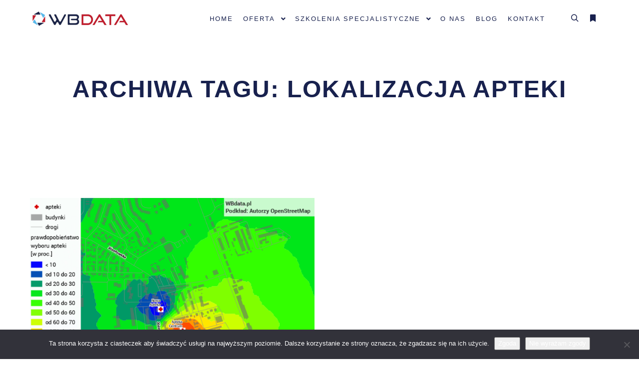

--- FILE ---
content_type: text/html; charset=UTF-8
request_url: https://wbdata.pl/tag/lokalizacja-apteki/
body_size: 14553
content:
<!DOCTYPE html>
<!--[if IE 9]>    <html class="no-js lt-ie10" lang="pl-PL"> <![endif]-->
<!--[if gt IE 9]><!--> <html class="no-js" lang="pl-PL"> <!--<![endif]-->
<head>

<meta charset="UTF-8" />
<meta name="viewport" content="width=device-width,initial-scale=1" />
<meta http-equiv="X-UA-Compatible" content="IE=edge">
<link rel="profile" href="https://gmpg.org/xfn/11" />
<meta name='robots' content='index, follow, max-image-preview:large, max-snippet:-1, max-video-preview:-1' />

	<!-- This site is optimized with the Yoast SEO plugin v26.8 - https://yoast.com/product/yoast-seo-wordpress/ -->
	<title>lokalizacja apteki - WB data</title>
	<link rel="canonical" href="https://wbdata.pl/en/tag/lokalizacja-apteki/" />
	<meta property="og:locale" content="pl_PL" />
	<meta property="og:type" content="article" />
	<meta property="og:title" content="lokalizacja apteki - WB data" />
	<meta property="og:url" content="https://wbdata.pl/en/tag/lokalizacja-apteki/" />
	<meta property="og:site_name" content="WB data" />
	<meta name="twitter:card" content="summary_large_image" />
	<meta name="twitter:site" content="@wbdata" />
	<script type="application/ld+json" class="yoast-schema-graph">{"@context":"https://schema.org","@graph":[{"@type":"CollectionPage","@id":"https://wbdata.pl/en/tag/lokalizacja-apteki/","url":"https://wbdata.pl/en/tag/lokalizacja-apteki/","name":"lokalizacja apteki - WB data","isPartOf":{"@id":"https://wbdata.pl/#website"},"primaryImageOfPage":{"@id":"https://wbdata.pl/en/tag/lokalizacja-apteki/#primaryimage"},"image":{"@id":"https://wbdata.pl/en/tag/lokalizacja-apteki/#primaryimage"},"thumbnailUrl":"https://wbdata.pl/wp-content/uploads/2017/09/dla_apt_centrum.png","breadcrumb":{"@id":"https://wbdata.pl/en/tag/lokalizacja-apteki/#breadcrumb"},"inLanguage":"pl-PL"},{"@type":"ImageObject","inLanguage":"pl-PL","@id":"https://wbdata.pl/en/tag/lokalizacja-apteki/#primaryimage","url":"https://wbdata.pl/wp-content/uploads/2017/09/dla_apt_centrum.png","contentUrl":"https://wbdata.pl/wp-content/uploads/2017/09/dla_apt_centrum.png","width":830,"height":508,"caption":"Mapa prawdopodobieństwa wyboru Apteki Centrum"},{"@type":"BreadcrumbList","@id":"https://wbdata.pl/en/tag/lokalizacja-apteki/#breadcrumb","itemListElement":[{"@type":"ListItem","position":1,"name":"Strona główna","item":"https://wbdata.pl/"},{"@type":"ListItem","position":2,"name":"lokalizacja apteki"}]},{"@type":"WebSite","@id":"https://wbdata.pl/#website","url":"https://wbdata.pl/","name":"WB data","description":"GIS | GeoMarketing | Mapy | Szkolenia","publisher":{"@id":"https://wbdata.pl/#organization"},"potentialAction":[{"@type":"SearchAction","target":{"@type":"EntryPoint","urlTemplate":"https://wbdata.pl/?s={search_term_string}"},"query-input":{"@type":"PropertyValueSpecification","valueRequired":true,"valueName":"search_term_string"}}],"inLanguage":"pl-PL"},{"@type":"Organization","@id":"https://wbdata.pl/#organization","name":"WB data","url":"https://wbdata.pl/","logo":{"@type":"ImageObject","inLanguage":"pl-PL","@id":"https://wbdata.pl/#/schema/logo/image/","url":"https://wbdata.pl/wp-content/uploads/2019/02/logo_m.png","contentUrl":"https://wbdata.pl/wp-content/uploads/2019/02/logo_m.png","width":200,"height":35,"caption":"WB data"},"image":{"@id":"https://wbdata.pl/#/schema/logo/image/"},"sameAs":["http://facebook.com/wbdata","https://x.com/wbdata","https://www.instagram.com/wbdata/?hl=pl","https://www.linkedin.com/company/wbdata-geomarketing"]}]}</script>
	<!-- / Yoast SEO plugin. -->


<link rel="alternate" type="application/rss+xml" title="WB data &raquo; Kanał z wpisami" href="https://wbdata.pl/feed/" />
<link rel="alternate" type="application/rss+xml" title="WB data &raquo; Kanał z wpisami otagowanymi jako lokalizacja apteki" href="https://wbdata.pl/tag/lokalizacja-apteki/feed/" />
<style id='wp-img-auto-sizes-contain-inline-css' type='text/css'>
img:is([sizes=auto i],[sizes^="auto," i]){contain-intrinsic-size:3000px 1500px}
/*# sourceURL=wp-img-auto-sizes-contain-inline-css */
</style>

<style id='wp-emoji-styles-inline-css' type='text/css'>

	img.wp-smiley, img.emoji {
		display: inline !important;
		border: none !important;
		box-shadow: none !important;
		height: 1em !important;
		width: 1em !important;
		margin: 0 0.07em !important;
		vertical-align: -0.1em !important;
		background: none !important;
		padding: 0 !important;
	}
/*# sourceURL=wp-emoji-styles-inline-css */
</style>
<link rel='stylesheet' id='wp-block-library-css' href='https://wbdata.pl/wp-includes/css/dist/block-library/style.min.css?ver=6.9' type='text/css' media='all' />
<style id='classic-theme-styles-inline-css' type='text/css'>
/*! This file is auto-generated */
.wp-block-button__link{color:#fff;background-color:#32373c;border-radius:9999px;box-shadow:none;text-decoration:none;padding:calc(.667em + 2px) calc(1.333em + 2px);font-size:1.125em}.wp-block-file__button{background:#32373c;color:#fff;text-decoration:none}
/*# sourceURL=/wp-includes/css/classic-themes.min.css */
</style>
<style id='global-styles-inline-css' type='text/css'>
:root{--wp--preset--aspect-ratio--square: 1;--wp--preset--aspect-ratio--4-3: 4/3;--wp--preset--aspect-ratio--3-4: 3/4;--wp--preset--aspect-ratio--3-2: 3/2;--wp--preset--aspect-ratio--2-3: 2/3;--wp--preset--aspect-ratio--16-9: 16/9;--wp--preset--aspect-ratio--9-16: 9/16;--wp--preset--color--black: #000000;--wp--preset--color--cyan-bluish-gray: #abb8c3;--wp--preset--color--white: #ffffff;--wp--preset--color--pale-pink: #f78da7;--wp--preset--color--vivid-red: #cf2e2e;--wp--preset--color--luminous-vivid-orange: #ff6900;--wp--preset--color--luminous-vivid-amber: #fcb900;--wp--preset--color--light-green-cyan: #7bdcb5;--wp--preset--color--vivid-green-cyan: #00d084;--wp--preset--color--pale-cyan-blue: #8ed1fc;--wp--preset--color--vivid-cyan-blue: #0693e3;--wp--preset--color--vivid-purple: #9b51e0;--wp--preset--gradient--vivid-cyan-blue-to-vivid-purple: linear-gradient(135deg,rgb(6,147,227) 0%,rgb(155,81,224) 100%);--wp--preset--gradient--light-green-cyan-to-vivid-green-cyan: linear-gradient(135deg,rgb(122,220,180) 0%,rgb(0,208,130) 100%);--wp--preset--gradient--luminous-vivid-amber-to-luminous-vivid-orange: linear-gradient(135deg,rgb(252,185,0) 0%,rgb(255,105,0) 100%);--wp--preset--gradient--luminous-vivid-orange-to-vivid-red: linear-gradient(135deg,rgb(255,105,0) 0%,rgb(207,46,46) 100%);--wp--preset--gradient--very-light-gray-to-cyan-bluish-gray: linear-gradient(135deg,rgb(238,238,238) 0%,rgb(169,184,195) 100%);--wp--preset--gradient--cool-to-warm-spectrum: linear-gradient(135deg,rgb(74,234,220) 0%,rgb(151,120,209) 20%,rgb(207,42,186) 40%,rgb(238,44,130) 60%,rgb(251,105,98) 80%,rgb(254,248,76) 100%);--wp--preset--gradient--blush-light-purple: linear-gradient(135deg,rgb(255,206,236) 0%,rgb(152,150,240) 100%);--wp--preset--gradient--blush-bordeaux: linear-gradient(135deg,rgb(254,205,165) 0%,rgb(254,45,45) 50%,rgb(107,0,62) 100%);--wp--preset--gradient--luminous-dusk: linear-gradient(135deg,rgb(255,203,112) 0%,rgb(199,81,192) 50%,rgb(65,88,208) 100%);--wp--preset--gradient--pale-ocean: linear-gradient(135deg,rgb(255,245,203) 0%,rgb(182,227,212) 50%,rgb(51,167,181) 100%);--wp--preset--gradient--electric-grass: linear-gradient(135deg,rgb(202,248,128) 0%,rgb(113,206,126) 100%);--wp--preset--gradient--midnight: linear-gradient(135deg,rgb(2,3,129) 0%,rgb(40,116,252) 100%);--wp--preset--font-size--small: 13px;--wp--preset--font-size--medium: 20px;--wp--preset--font-size--large: 36px;--wp--preset--font-size--x-large: 42px;--wp--preset--spacing--20: 0.44rem;--wp--preset--spacing--30: 0.67rem;--wp--preset--spacing--40: 1rem;--wp--preset--spacing--50: 1.5rem;--wp--preset--spacing--60: 2.25rem;--wp--preset--spacing--70: 3.38rem;--wp--preset--spacing--80: 5.06rem;--wp--preset--shadow--natural: 6px 6px 9px rgba(0, 0, 0, 0.2);--wp--preset--shadow--deep: 12px 12px 50px rgba(0, 0, 0, 0.4);--wp--preset--shadow--sharp: 6px 6px 0px rgba(0, 0, 0, 0.2);--wp--preset--shadow--outlined: 6px 6px 0px -3px rgb(255, 255, 255), 6px 6px rgb(0, 0, 0);--wp--preset--shadow--crisp: 6px 6px 0px rgb(0, 0, 0);}:where(.is-layout-flex){gap: 0.5em;}:where(.is-layout-grid){gap: 0.5em;}body .is-layout-flex{display: flex;}.is-layout-flex{flex-wrap: wrap;align-items: center;}.is-layout-flex > :is(*, div){margin: 0;}body .is-layout-grid{display: grid;}.is-layout-grid > :is(*, div){margin: 0;}:where(.wp-block-columns.is-layout-flex){gap: 2em;}:where(.wp-block-columns.is-layout-grid){gap: 2em;}:where(.wp-block-post-template.is-layout-flex){gap: 1.25em;}:where(.wp-block-post-template.is-layout-grid){gap: 1.25em;}.has-black-color{color: var(--wp--preset--color--black) !important;}.has-cyan-bluish-gray-color{color: var(--wp--preset--color--cyan-bluish-gray) !important;}.has-white-color{color: var(--wp--preset--color--white) !important;}.has-pale-pink-color{color: var(--wp--preset--color--pale-pink) !important;}.has-vivid-red-color{color: var(--wp--preset--color--vivid-red) !important;}.has-luminous-vivid-orange-color{color: var(--wp--preset--color--luminous-vivid-orange) !important;}.has-luminous-vivid-amber-color{color: var(--wp--preset--color--luminous-vivid-amber) !important;}.has-light-green-cyan-color{color: var(--wp--preset--color--light-green-cyan) !important;}.has-vivid-green-cyan-color{color: var(--wp--preset--color--vivid-green-cyan) !important;}.has-pale-cyan-blue-color{color: var(--wp--preset--color--pale-cyan-blue) !important;}.has-vivid-cyan-blue-color{color: var(--wp--preset--color--vivid-cyan-blue) !important;}.has-vivid-purple-color{color: var(--wp--preset--color--vivid-purple) !important;}.has-black-background-color{background-color: var(--wp--preset--color--black) !important;}.has-cyan-bluish-gray-background-color{background-color: var(--wp--preset--color--cyan-bluish-gray) !important;}.has-white-background-color{background-color: var(--wp--preset--color--white) !important;}.has-pale-pink-background-color{background-color: var(--wp--preset--color--pale-pink) !important;}.has-vivid-red-background-color{background-color: var(--wp--preset--color--vivid-red) !important;}.has-luminous-vivid-orange-background-color{background-color: var(--wp--preset--color--luminous-vivid-orange) !important;}.has-luminous-vivid-amber-background-color{background-color: var(--wp--preset--color--luminous-vivid-amber) !important;}.has-light-green-cyan-background-color{background-color: var(--wp--preset--color--light-green-cyan) !important;}.has-vivid-green-cyan-background-color{background-color: var(--wp--preset--color--vivid-green-cyan) !important;}.has-pale-cyan-blue-background-color{background-color: var(--wp--preset--color--pale-cyan-blue) !important;}.has-vivid-cyan-blue-background-color{background-color: var(--wp--preset--color--vivid-cyan-blue) !important;}.has-vivid-purple-background-color{background-color: var(--wp--preset--color--vivid-purple) !important;}.has-black-border-color{border-color: var(--wp--preset--color--black) !important;}.has-cyan-bluish-gray-border-color{border-color: var(--wp--preset--color--cyan-bluish-gray) !important;}.has-white-border-color{border-color: var(--wp--preset--color--white) !important;}.has-pale-pink-border-color{border-color: var(--wp--preset--color--pale-pink) !important;}.has-vivid-red-border-color{border-color: var(--wp--preset--color--vivid-red) !important;}.has-luminous-vivid-orange-border-color{border-color: var(--wp--preset--color--luminous-vivid-orange) !important;}.has-luminous-vivid-amber-border-color{border-color: var(--wp--preset--color--luminous-vivid-amber) !important;}.has-light-green-cyan-border-color{border-color: var(--wp--preset--color--light-green-cyan) !important;}.has-vivid-green-cyan-border-color{border-color: var(--wp--preset--color--vivid-green-cyan) !important;}.has-pale-cyan-blue-border-color{border-color: var(--wp--preset--color--pale-cyan-blue) !important;}.has-vivid-cyan-blue-border-color{border-color: var(--wp--preset--color--vivid-cyan-blue) !important;}.has-vivid-purple-border-color{border-color: var(--wp--preset--color--vivid-purple) !important;}.has-vivid-cyan-blue-to-vivid-purple-gradient-background{background: var(--wp--preset--gradient--vivid-cyan-blue-to-vivid-purple) !important;}.has-light-green-cyan-to-vivid-green-cyan-gradient-background{background: var(--wp--preset--gradient--light-green-cyan-to-vivid-green-cyan) !important;}.has-luminous-vivid-amber-to-luminous-vivid-orange-gradient-background{background: var(--wp--preset--gradient--luminous-vivid-amber-to-luminous-vivid-orange) !important;}.has-luminous-vivid-orange-to-vivid-red-gradient-background{background: var(--wp--preset--gradient--luminous-vivid-orange-to-vivid-red) !important;}.has-very-light-gray-to-cyan-bluish-gray-gradient-background{background: var(--wp--preset--gradient--very-light-gray-to-cyan-bluish-gray) !important;}.has-cool-to-warm-spectrum-gradient-background{background: var(--wp--preset--gradient--cool-to-warm-spectrum) !important;}.has-blush-light-purple-gradient-background{background: var(--wp--preset--gradient--blush-light-purple) !important;}.has-blush-bordeaux-gradient-background{background: var(--wp--preset--gradient--blush-bordeaux) !important;}.has-luminous-dusk-gradient-background{background: var(--wp--preset--gradient--luminous-dusk) !important;}.has-pale-ocean-gradient-background{background: var(--wp--preset--gradient--pale-ocean) !important;}.has-electric-grass-gradient-background{background: var(--wp--preset--gradient--electric-grass) !important;}.has-midnight-gradient-background{background: var(--wp--preset--gradient--midnight) !important;}.has-small-font-size{font-size: var(--wp--preset--font-size--small) !important;}.has-medium-font-size{font-size: var(--wp--preset--font-size--medium) !important;}.has-large-font-size{font-size: var(--wp--preset--font-size--large) !important;}.has-x-large-font-size{font-size: var(--wp--preset--font-size--x-large) !important;}
:where(.wp-block-post-template.is-layout-flex){gap: 1.25em;}:where(.wp-block-post-template.is-layout-grid){gap: 1.25em;}
:where(.wp-block-term-template.is-layout-flex){gap: 1.25em;}:where(.wp-block-term-template.is-layout-grid){gap: 1.25em;}
:where(.wp-block-columns.is-layout-flex){gap: 2em;}:where(.wp-block-columns.is-layout-grid){gap: 2em;}
:root :where(.wp-block-pullquote){font-size: 1.5em;line-height: 1.6;}
/*# sourceURL=global-styles-inline-css */
</style>
<link rel='stylesheet' id='cookie-notice-front-css' href='https://wbdata.pl/wp-content/plugins/cookie-notice/css/front.min.css?ver=2.5.11' type='text/css' media='all' />
<link rel='stylesheet' id='mailerlite_forms.css-css' href='https://wbdata.pl/wp-content/plugins/official-mailerlite-sign-up-forms/assets/css/mailerlite_forms.css?ver=1.7.18' type='text/css' media='all' />
<link rel='stylesheet' id='searchwp-forms-css' href='https://wbdata.pl/wp-content/plugins/searchwp-live-ajax-search/assets/styles/frontend/search-forms.min.css?ver=1.8.7' type='text/css' media='all' />
<link rel='stylesheet' id='jquery-lightgallery-css' href='https://wbdata.pl/wp-content/themes/rife-free/js/light-gallery/css/lightgallery.min.css?ver=1.9.0' type='text/css' media='all' />
<link rel='stylesheet' id='font-awesome-css' href='https://wbdata.pl/wp-content/plugins/elementor/assets/lib/font-awesome/css/font-awesome.min.css?ver=4.7.0' type='text/css' media='all' />
<link rel='stylesheet' id='a13-icomoon-css' href='https://wbdata.pl/wp-content/themes/rife-free/css/icomoon.css?ver=2.4.23' type='text/css' media='all' />
<link rel='stylesheet' id='a13-main-style-css' href='https://wbdata.pl/wp-content/themes/rife-free/style.css?ver=2.4.23' type='text/css' media='all' />
<link rel='stylesheet' id='a13-user-css-css' href='https://wbdata.pl/wp-content/uploads/apollo13_framework_files/css/user.css?ver=2.4.23_1767510108' type='text/css' media='all' />
<link rel='stylesheet' id='font-awesome-5-all-css' href='https://wbdata.pl/wp-content/plugins/elementor/assets/lib/font-awesome/css/all.min.css?ver=3.34.1' type='text/css' media='all' />
<link rel='stylesheet' id='font-awesome-4-shim-css' href='https://wbdata.pl/wp-content/plugins/elementor/assets/lib/font-awesome/css/v4-shims.min.css?ver=3.34.1' type='text/css' media='all' />
<link rel='stylesheet' id='rpt-css' href='https://wbdata.pl/wp-content/plugins/dk-pricr-responsive-pricing-table/inc/css/rpt_style.min.css?ver=5.1.13' type='text/css' media='all' />
<script type="text/javascript" id="jquery-core-js-extra">
/* <![CDATA[ */
var SDT_DATA = {"ajaxurl":"https://wbdata.pl/wp-admin/admin-ajax.php","siteUrl":"https://wbdata.pl/","pluginsUrl":"https://wbdata.pl/wp-content/plugins","isAdmin":""};
//# sourceURL=jquery-core-js-extra
/* ]]> */
</script>
<script type="text/javascript" src="https://wbdata.pl/wp-includes/js/jquery/jquery.min.js?ver=3.7.1" id="jquery-core-js"></script>
<script type="text/javascript" src="https://wbdata.pl/wp-includes/js/jquery/jquery-migrate.min.js?ver=3.4.1" id="jquery-migrate-js"></script>
<script type="text/javascript" id="cookie-notice-front-js-before">
/* <![CDATA[ */
var cnArgs = {"ajaxUrl":"https:\/\/wbdata.pl\/wp-admin\/admin-ajax.php","nonce":"36b72dce32","hideEffect":"fade","position":"bottom","onScroll":false,"onScrollOffset":100,"onClick":false,"cookieName":"cookie_notice_accepted","cookieTime":2592000,"cookieTimeRejected":2592000,"globalCookie":false,"redirection":false,"cache":true,"revokeCookies":false,"revokeCookiesOpt":"automatic"};

//# sourceURL=cookie-notice-front-js-before
/* ]]> */
</script>
<script type="text/javascript" src="https://wbdata.pl/wp-content/plugins/cookie-notice/js/front.min.js?ver=2.5.11" id="cookie-notice-front-js"></script>
<script type="text/javascript" src="https://wbdata.pl/wp-content/plugins/elementor/assets/lib/font-awesome/js/v4-shims.min.js?ver=3.34.1" id="font-awesome-4-shim-js"></script>
<script type="text/javascript" src="https://wbdata.pl/wp-content/plugins/dk-pricr-responsive-pricing-table/inc/js/rpt.min.js?ver=5.1.13" id="rpt-js"></script>
<link rel="https://api.w.org/" href="https://wbdata.pl/wp-json/" /><link rel="alternate" title="JSON" type="application/json" href="https://wbdata.pl/wp-json/wp/v2/tags/51" /><link rel="EditURI" type="application/rsd+xml" title="RSD" href="https://wbdata.pl/xmlrpc.php?rsd" />
<meta name="generator" content="WordPress 6.9" />

		<!-- GA Google Analytics @ https://m0n.co/ga -->
		<script async src="https://www.googletagmanager.com/gtag/js?id=G-V1FD7Z6B4S"></script>
		<script>
			window.dataLayer = window.dataLayer || [];
			function gtag(){dataLayer.push(arguments);}
			gtag('js', new Date());
			gtag('config', 'G-V1FD7Z6B4S');
		</script>

	        <!-- MailerLite Universal -->
        <script>
            (function(w,d,e,u,f,l,n){w[f]=w[f]||function(){(w[f].q=w[f].q||[])
                .push(arguments);},l=d.createElement(e),l.async=1,l.src=u,
                n=d.getElementsByTagName(e)[0],n.parentNode.insertBefore(l,n);})
            (window,document,'script','https://assets.mailerlite.com/js/universal.js','ml');
            ml('account', '2037776');
            ml('enablePopups', true);
        </script>
        <!-- End MailerLite Universal -->
        <script type="text/javascript">
// <![CDATA[
(function(){
    var docElement = document.documentElement,
        className = docElement.className;
    // Change `no-js` to `js`
    var reJS = new RegExp('(^|\\s)no-js( |\\s|$)');
    //space as literal in second capturing group cause there is strange situation when \s is not catched on load when other plugins add their own classes
    className = className.replace(reJS, '$1js$2');
    docElement.className = className;
})();
// ]]>
</script><meta name="generator" content="Elementor 3.34.1; features: additional_custom_breakpoints; settings: css_print_method-external, google_font-enabled, font_display-auto">
			<style>
				.e-con.e-parent:nth-of-type(n+4):not(.e-lazyloaded):not(.e-no-lazyload),
				.e-con.e-parent:nth-of-type(n+4):not(.e-lazyloaded):not(.e-no-lazyload) * {
					background-image: none !important;
				}
				@media screen and (max-height: 1024px) {
					.e-con.e-parent:nth-of-type(n+3):not(.e-lazyloaded):not(.e-no-lazyload),
					.e-con.e-parent:nth-of-type(n+3):not(.e-lazyloaded):not(.e-no-lazyload) * {
						background-image: none !important;
					}
				}
				@media screen and (max-height: 640px) {
					.e-con.e-parent:nth-of-type(n+2):not(.e-lazyloaded):not(.e-no-lazyload),
					.e-con.e-parent:nth-of-type(n+2):not(.e-lazyloaded):not(.e-no-lazyload) * {
						background-image: none !important;
					}
				}
			</style>
			<link rel="icon" href="https://wbdata.pl/wp-content/uploads/2019/02/cropped-logo_m-1-1-32x32.png" sizes="32x32" />
<link rel="icon" href="https://wbdata.pl/wp-content/uploads/2019/02/cropped-logo_m-1-1-192x192.png" sizes="192x192" />
<link rel="apple-touch-icon" href="https://wbdata.pl/wp-content/uploads/2019/02/cropped-logo_m-1-1-180x180.png" />
<meta name="msapplication-TileImage" content="https://wbdata.pl/wp-content/uploads/2019/02/cropped-logo_m-1-1-270x270.png" />
</head>

<body data-rsssl=1 id="top" class="archive tag tag-lokalizacja-apteki tag-51 wp-custom-logo wp-theme-rife-free cookies-not-set eio-default side-menu-eff-7 header-horizontal site-layout-full posts-list elementor-default elementor-kit-13095" itemtype="https://schema.org/Blog" itemscope>
<div class="whole-layout">
<div id="preloader" class="flash onReady">
    <div class="preload-content">
        <div class="preloader-animation">				<div class="pace-progress"><div class="pace-progress-inner"></div ></div>
		        <div class="pace-activity"></div>
				</div>
        <a class="skip-preloader a13icon-cross" href="#"></a>
    </div>
</div>
                <div class="page-background to-move"></div>
        <header id="header" class="to-move a13-horizontal header-type-one_line a13-normal-variant header-variant-one_line narrow tools-icons-2 sticky-no-hiding" itemtype="https://schema.org/WPHeader" itemscope>
	<div class="head">
		<div class="logo-container" itemtype="https://schema.org/Organization" itemscope><a class="logo normal-logo image-logo" href="https://wbdata.pl/" title="WB data" rel="home" itemprop="url"><img src="https://wbdata.pl/wp-content/uploads/2019/02/logo_m.png" alt="WB data" width="200" height="35" itemprop="logo" /></a></div>
		<nav id="access" class="navigation-bar" itemtype="https://schema.org/SiteNavigationElement" itemscope><!-- this element is need in HTML even if menu is disabled -->
							<div class="menu-container"><ul id="menu-nowe" class="top-menu with-effect menu--ferdinand opener-icons-on"><li id="menu-item-12359" class="menu-item menu-item-type-post_type menu-item-object-page menu-item-home menu-item-12359 normal-menu"><a title="[:pl]Strona główna[:]" href="https://wbdata.pl/"><span><em>Home</em></span></a></li>
<li id="menu-item-12080" class="menu-item menu-item-type-post_type menu-item-object-page menu-item-has-children menu-parent-item menu-item-12080 normal-menu"><a title="Oferta WB data" href="https://wbdata.pl/oferta/"><span><em>Oferta</em></span></a><i tabindex="0" class="fa sub-mark fa-angle-down"></i>
<ul class="sub-menu">
	<li id="menu-item-12082" class="menu-item menu-item-type-post_type menu-item-object-page menu-item-12082"><a title="Geomarketing" href="https://wbdata.pl/oferta/geomarketing/"><span>Geomarketing – analiza lokalizacji</span></a></li>
	<li id="menu-item-12086" class="menu-item menu-item-type-post_type menu-item-object-page menu-item-12086"><a title="Wyznaczamy obszar oddziaływania" href="https://wbdata.pl/obszar-oddzialywania-catchment-area/"><span>Catchment Area – obszar oddziaływania</span></a></li>
	<li id="menu-item-12088" class="menu-item menu-item-type-post_type menu-item-object-page menu-item-12088"><a title="Sklep z danymi do GeoMarketingu" href="https://wbdata.pl/dane-przestrzenne-wektorowe-rastrowe/"><span>Dane przestrzenne – wektorowe i rastrowe</span></a></li>
</ul>
</li>
<li id="menu-item-12101" class="menu-item menu-item-type-post_type menu-item-object-page menu-item-has-children menu-parent-item menu-item-12101 normal-menu"><a title="[:pl]Oferta naszych szkoleń[:]" href="https://wbdata.pl/szkolenia-specjalistyczne/"><span><em>Szkolenia specjalistyczne</em></span></a><i tabindex="0" class="fa sub-mark fa-angle-down"></i>
<ul class="sub-menu">
	<li id="menu-item-12089" class="menu-item menu-item-type-post_type menu-item-object-page menu-item-has-children menu-parent-item menu-item-12089"><a title="Szkolimy w GIS" href="https://wbdata.pl/oferta-szkolen-gis/"><span>Szkolenia GIS</span></a><i tabindex="0" class="fa sub-mark fa-angle-right"></i>
	<ul class="sub-menu">
		<li id="menu-item-12090" class="menu-item menu-item-type-post_type menu-item-object-page menu-item-12090"><a title="Szkolenia dla dużych organizacji" href="https://wbdata.pl/szkolenie-qgis-premium/"><span>Szkolenie QGIS Premium</span></a></li>
		<li id="menu-item-12087" class="menu-item menu-item-type-post_type menu-item-object-page menu-item-12087"><a title="Kurs jednodniowy" href="https://wbdata.pl/oferta/szkolenia-qgis/"><span>Szkolenia QGIS – Kurs indywidualny lub grupowy</span></a></li>
		<li id="menu-item-12091" class="menu-item menu-item-type-post_type menu-item-object-page menu-item-12091"><a title="Szkolenie dwudniowe" href="https://wbdata.pl/szkolenie-qgis-kurs-dwudniowy/"><span>Szkolenie QGIS – Kurs dwudniowy</span></a></li>
		<li id="menu-item-12093" class="menu-item menu-item-type-post_type menu-item-object-page menu-item-12093"><a title="[:pl]QGIS poziom średnio zaawansowany[:]" href="https://wbdata.pl/szkolenie-qgis-poziom-srednio-zaawansowany/"><span>Szkolenie QGIS – poziom średnio zaawansowany</span></a></li>
		<li id="menu-item-13453" class="menu-item menu-item-type-post_type menu-item-object-page menu-item-13453"><a href="https://wbdata.pl/szkolenie-qgis-poziom-zaawansowany/"><span>Szkolenie QGIS – poziom zaawansowany</span></a></li>
		<li id="menu-item-12092" class="menu-item menu-item-type-post_type menu-item-object-page menu-item-12092"><a title="[:pl]Poziom średnio zaawansowany[:en]Kurs dwóch programów[:]" href="https://wbdata.pl/szkolenie-qgis-i-saga-gis-poziom-podstawowy/"><span>Szkolenie QGIS i SAGA GIS – poziom podstawowy</span></a></li>
	</ul>
</li>
	<li id="menu-item-12096" class="menu-item menu-item-type-post_type menu-item-object-page menu-item-has-children menu-parent-item menu-item-12096"><a title="[:pl]Oferta szkoleń specjalistycznych GIS[:]" href="https://wbdata.pl/szkolenia-specjalistyczne-gis/"><span>Szkolenia specjalistyczne GIS</span></a><i tabindex="0" class="fa sub-mark fa-angle-right"></i>
	<ul class="sub-menu">
		<li id="menu-item-12094" class="menu-item menu-item-type-post_type menu-item-object-page menu-item-12094"><a title="[:pl]Szkolenie QGIS i arkusz kalkulacyjny[:]" href="https://wbdata.pl/szkolenie-qgis-i-arkusza-kalkulacyjne/"><span>Szkolenie QGIS i arkusz kalkulacyjny</span></a></li>
		<li id="menu-item-12095" class="menu-item menu-item-type-post_type menu-item-object-page menu-item-12095"><a title="[:pl]Szkolenie QGIS w gospodarowaniu i wycenie nieruchomości[:]" href="https://wbdata.pl/szkolenie-qgis-w-gospodarowaniu-i-wycenie-nieruchomosci/"><span>Szkolenie QGIS w gospodarowaniu i wycenie nieruchomości</span></a></li>
		<li id="menu-item-12105" class="menu-item menu-item-type-post_type menu-item-object-page menu-item-12105"><a title="[:pl]Szkolenie QGIS w planowaniu strategicznym[:]" href="https://wbdata.pl/szkolenie-qgis-w-planowaniu-strategicznym/"><span>Szkolenie QGIS w planowaniu strategicznym</span></a></li>
		<li id="menu-item-12097" class="menu-item menu-item-type-post_type menu-item-object-page menu-item-12097"><a title="[:pl]Szkolenie QGIS w planowaniu przestrzennym[:]" href="https://wbdata.pl/szkolenie-qgis-w-planowaniu-przestrzennym-gis-dla-urbanistow/"><span>Szkolenie QGIS w planowaniu przestrzennym</span></a></li>
		<li id="menu-item-12104" class="menu-item menu-item-type-post_type menu-item-object-page menu-item-12104"><a title="[:pl]Szkolenie QGIS w planowaniu przestrzennym średniozaawansowany[:]" href="https://wbdata.pl/szkolenie-qgis-w-planowaniu-przestrzennym-premium/"><span>Szkolenie QGIS w planowaniu przestrzennym – Premium</span></a></li>
		<li id="menu-item-12318" class="menu-item menu-item-type-post_type menu-item-object-page menu-item-12318"><a title="[:pl]QGIS w analizie danych[:]" href="https://wbdata.pl/szkolenie-analiza-danych-w-qgis/"><span>Analiza danych w QGIS</span></a></li>
		<li id="menu-item-12103" class="menu-item menu-item-type-post_type menu-item-object-page menu-item-12103"><a title="[:pl]Szkolenie QGIS w badaniu i ochronie środowiska[:]" href="https://wbdata.pl/szkolenie-qgis-w-badaniu-i-ochronie-srodowiska/"><span>Szkolenie QGIS w badaniu i ochronie środowiska</span></a></li>
		<li id="menu-item-14202" class="menu-item menu-item-type-post_type menu-item-object-page menu-item-14202"><a href="https://wbdata.pl/szkolenie-qgis-w-branzy-oze/"><span>Szkolenie QGIS w branży OZE</span></a></li>
		<li id="menu-item-12781" class="menu-item menu-item-type-post_type menu-item-object-page menu-item-12781"><a title="[:pl]Szkolenie QGIS dla zarządców infrastruktury liniowej, np. drogowej[:]" href="https://wbdata.pl/szkolenie-qgis-dla-zarzadcow-infrastruktury-liniowej/"><span>Szkolenie QGIS dla zarządców infrastruktury liniowej</span></a></li>
		<li id="menu-item-12106" class="menu-item menu-item-type-post_type menu-item-object-page menu-item-12106"><a title="[:pl]Szkolenie QGIS dla zarządzających infrastrukturą komunalną[:]" href="https://wbdata.pl/szkolenie-qgis-w-wodociagach-i-kanalizacji/"><span>Szkolenie QGIS dla zarządzających infrastrukturą komunalną</span></a></li>
		<li id="menu-item-15448" class="menu-item menu-item-type-post_type menu-item-object-page menu-item-15448"><a href="https://wbdata.pl/szkolenia-qgis-dla-branzy-lotniczej/"><span>Szkolenie QGIS dla branży lotniczej</span></a></li>
		<li id="menu-item-12707" class="menu-item menu-item-type-post_type menu-item-object-page menu-item-12707"><a title="[:pl]Tworzenie dynamicznych map[:]" href="https://wbdata.pl/szkolenie-animacje-w-qgis/"><span>Szkolenie Animacje w QGIS</span></a></li>
		<li id="menu-item-14539" class="menu-item menu-item-type-post_type menu-item-object-page menu-item-14539"><a href="https://wbdata.pl/szkolenie-ms-sql-server/"><span>Szkolenie MS SQL SERVER</span></a></li>
		<li id="menu-item-14717" class="menu-item menu-item-type-post_type menu-item-object-page menu-item-14717"><a href="https://wbdata.pl/szkolenie-qgis-w-analizie-zagospodarowania-i-odprowadzania-wod-opadowych/"><span>Szkolenie „QGIS w analizie zagospodarowania i odprowadzania wód opadowych”</span></a></li>
	</ul>
</li>
	<li id="menu-item-15174" class="menu-item menu-item-type-post_type menu-item-object-page menu-item-has-children menu-parent-item menu-item-15174"><a href="https://wbdata.pl/szkolenia-otwarte-gis/"><span>Szkolenia otwarte GIS</span></a><i tabindex="0" class="fa sub-mark fa-angle-right"></i>
	<ul class="sub-menu">
		<li id="menu-item-15175" class="menu-item menu-item-type-post_type menu-item-object-page menu-item-15175"><a href="https://wbdata.pl/szkolenie-qgis-online/"><span>Szkolenie QGIS online podstawy</span></a></li>
		<li id="menu-item-15198" class="menu-item menu-item-type-post_type menu-item-object-page menu-item-15198"><a href="https://wbdata.pl/szkolenie-qgis-online-planowanie-przestrzenne/"><span>Szkolenie QGIS w planowaniu przestrzennym online</span></a></li>
	</ul>
</li>
	<li id="menu-item-14668" class="menu-item menu-item-type-post_type menu-item-object-page menu-item-has-children menu-parent-item menu-item-14668"><a href="https://wbdata.pl/szkolenia-qgis-z-pythonem/"><span>Szkolenia QGIS z Pythonem</span></a><i tabindex="0" class="fa sub-mark fa-angle-right"></i>
	<ul class="sub-menu">
		<li id="menu-item-14671" class="menu-item menu-item-type-post_type menu-item-object-page menu-item-14671"><a href="https://wbdata.pl/szkolenie-qgis-z-pythonem/"><span>Szkolenia QGIS z Python’em – poziom podstawowy</span></a></li>
		<li id="menu-item-14670" class="menu-item menu-item-type-post_type menu-item-object-page menu-item-14670"><a href="https://wbdata.pl/szkolenie-qgis-z-pythonem-poziom-srednio-zaawansowany/"><span>Szkolenie QGIS z Pythonem – poziom średnio zaawansowany</span></a></li>
		<li id="menu-item-14669" class="menu-item menu-item-type-post_type menu-item-object-page menu-item-14669"><a href="https://wbdata.pl/szkolenie-qgis-z-pythonem-poziom-zaawansowany/"><span>Szkolenia QGIS z Pythonem – poziom zaawansowany</span></a></li>
	</ul>
</li>
	<li id="menu-item-12100" class="menu-item menu-item-type-post_type menu-item-object-page menu-item-has-children menu-parent-item menu-item-12100"><a title="[:pl]Oferta szkoleń Excel[:]" href="https://wbdata.pl/szkolenia-arkusza-kalkulacyjnego/"><span>Szkolenia z arkusza kalkulacyjnego</span></a><i tabindex="0" class="fa sub-mark fa-angle-right"></i>
	<ul class="sub-menu">
		<li id="menu-item-12098" class="menu-item menu-item-type-post_type menu-item-object-page menu-item-12098"><a title="[:pl]Szkolenie dla początkujących[:]" href="https://wbdata.pl/szkolenie-excel-podstawy/"><span>Szkolenie – Excel podstawy</span></a></li>
		<li id="menu-item-12099" class="menu-item menu-item-type-post_type menu-item-object-page menu-item-12099"><a title="[:pl]Szkolenie dla średnio zaawansowanych[:]" href="https://wbdata.pl/szkolenie-excel-srednio-zaawansowany/"><span>Szkolenie – Excel średnio zaawansowany</span></a></li>
		<li id="menu-item-12102" class="menu-item menu-item-type-post_type menu-item-object-page menu-item-12102"><a title="[:pl]Szkolenie łączone z QGIS i Excela[:]" href="https://wbdata.pl/szkolenie-qgis-i-arkusza-kalkulacyjne/"><span>Szkolenie QGIS i arkusz kalkulacyjny</span></a></li>
	</ul>
</li>
</ul>
</li>
<li id="menu-item-12085" class="menu-item menu-item-type-post_type menu-item-object-page menu-item-12085 normal-menu"><a title="Parę słów o nas i cytowania" href="https://wbdata.pl/o-nas/"><span><em>O nas</em></span></a></li>
<li id="menu-item-12122" class="menu-item menu-item-type-post_type menu-item-object-page current_page_parent menu-item-12122 normal-menu"><a title="[:pl]blog GIS[:]" href="https://wbdata.pl/blog/"><span><em>Blog</em></span></a></li>
<li id="menu-item-12079" class="menu-item menu-item-type-post_type menu-item-object-page menu-item-12079 normal-menu"><a title="Zapraszamy do kontaktu" href="https://wbdata.pl/kontakt/"><span><em>Kontakt</em></span></a></li>
</ul></div>					</nav>
		<!-- #access -->
		<div id="header-tools" class=" icons-2"><button id="search-button" class="a13icon-search tool" title="Szukaj"><span class="screen-reader-text">Szukaj</span></button><button id="side-menu-switch" class="fa fa-bookmark tool" title="Więcej informacji"><span class="screen-reader-text">Więcej informacji</span></button><button id="mobile-menu-opener" class="a13icon-menu tool" title="Główne menu"><span class="screen-reader-text">Główne menu</span></button></div>			</div>
	<div class="search-container"><div class="search"><span class="a13icon-search"></span>
                <form class="search-form" role="search" method="get" action="https://wbdata.pl/" >
                    <fieldset class="semantic">
                        <input placeholder="Szukaj &hellip;" type="search" name="s" id="s1" data-swplive="true" value="" />
                        <input type="submit" id="searchsubmit1" title="Szukaj" value="Szukaj" />
                        
                        
                    </fieldset>
                </form><span class="a13icon-cross close"></span></div><div id="search-results-header"></div></div></header>
    <div id="mid" class="to-move layout-full_fixed layout-no-edge layout-fixed no-sidebars"><header class="title-bar a13-parallax outside title_bar_variant_centered title_bar_width_full has-effect" data-a13-parallax-type="bt" data-a13-parallax-speed="1"><div class="overlay-color"><div class="in"><div class="titles"><h1 class="page-title entry-title" itemprop="headline">Archiwa tagu: <span>lokalizacja apteki</span></h1></div></div></div></header>

		<article id="content" class="clearfix">
			<div class="content-limiter">
				<div id="col-mask">
					<div class="content-box lazy-load-on">
						<div class="bricks-frame posts-bricks posts-bricks-1  posts_vertical_centered posts-columns-2"><div class="posts-grid-container" data-lazy-load="1" data-lazy-load-mode="button" data-margin="20"><div class="grid-master"></div><div id="post-2542" class="archive-item w1 post-2542 post type-post status-publish format-standard has-post-thumbnail category-analizy-gis tag-analiza-konkurencji-aptek tag-analizy-geomarketingowe tag-geomarketing tag-lokalizacja-apteki tag-mikroanaliza-konkurencji tag-model-huffa" data-category-2="1" itemtype="https://schema.org/CreativeWork" itemscope><div class="item-image post-media"><a href="https://wbdata.pl/mikroanaliza-konkurencji-aptek-o-rynek-klienta-osiedlowego/"><img width="715" src="https://wbdata.pl/wp-content/uploads/apollo13_images/dla_apt_centrum-6sret0gkejrmt0hv8d6upyh6kjeheq4e4u.png" class="attachment-715x0x1xx90 size-715x0x1xx90 wp-post-image" alt="Mapa prawdopodobieństwa wyboru Apteki Centrum" itemprop="image" decoding="async" /></a></div>
<div class="formatter">
    <div class="real-content hentry">

        <div class="post-meta"><time class="entry-date published updated" datetime="2017-09-27T07:23:09+02:00" itemprop="datePublished">27 września 2017</time> </div><h2 class="post-title entry-title" itemprop="headline"><a href="https://wbdata.pl/mikroanaliza-konkurencji-aptek-o-rynek-klienta-osiedlowego/" itemprop="url">Mikroanaliza konkurencji aptek o rynek klienta osiedlowego</a></h2>
        <div class="entry-summary" itemprop="text">
        <p>[:pl] Prawie każdy z nas korzysta regularnie z apteki. Jedni&hellip;</p>
<p> <a class="more-link" href="https://wbdata.pl/mikroanaliza-konkurencji-aptek-o-rynek-klienta-osiedlowego/">Dowiedz się więcej</a></p>
        </div>

        <div class="clear"></div>

                
    </div>
</div></div></div></div>						<div class="clear"></div>

								<span class="result-count">
	1/1</span>
		
					</div>
									</div>
			</div>
		</article>

			</div><!-- #mid -->

<footer id="footer" class="to-move narrow classic footer-separator" itemtype="https://schema.org/WPFooter" itemscope><div class="foot-widgets four-col dark-sidebar"><div class="foot-content clearfix"><div id="text-17" class="widget widget_text"><h3 class="title"><span>O nas</span></h3>			<div class="textwidget"><p>Analizujemy!</p>
<p>Badamy!</p>
<p>Doradzamy!</p>
<p>Szkolimy!</p>
</div>
		</div><div id="contact-info-3" class="widget widget_contact_info"><h3 class="title"><span>Kontakt</span></h3><div class="info"><div class="content-text">WB data<br />
NIP: 9542164180</div><div class="phone with_icon"><i class="fa fa-phone"></i>+48 501 951 227</div><a class="email with_icon" href="mailto:i%6e&#102;%6f&#064;&#119;%62d%61t%61&#046;&#112;&#108;"><i class="fa fa-envelope-o"></i>in&#102;&#111;&#064;&#119;&#098;d&#097;t&#097;&#046;&#112;&#108;</a><div class="content-open with_icon"><i class="fa fa-clock-o"></i>08:00-17:00</div></div></div><div id="recent-posts-11" class="widget widget_recent_posts widget_about_posts"><h3 class="title"><span>Ostatnie wpisy</span></h3><div class="item"><a class="post-title" href="https://wbdata.pl/wyposazenie-mieszkan-w-instalacje-2024-rozklad-przestrzenny/" title="Wyposażenie mieszkań w instalacje 2024 &#8211; rozkład przestrzenny">Wyposażenie mieszkań w instalacje 2024 &#8211; rozkład przestrzenny</a><time class="entry-date published updated" datetime="2026-01-02T10:51:50+01:00" itemprop="datePublished">2 stycznia 2026</time> </div><div class="item"><a class="post-title" href="https://wbdata.pl/wybory-prezydenta-2025-druga-tura-mapy-wyborcze/" title="Wybory Prezydenta 2025 druga tura &#8211; mapy wyborcze">Wybory Prezydenta 2025 druga tura &#8211; mapy wyborcze</a><time class="entry-date published updated" datetime="2025-06-02T05:54:52+02:00" itemprop="datePublished">2 czerwca 2025</time> </div><div class="item"><a class="post-title" href="https://wbdata.pl/mapy-wyborcze-2025-i-tura-wyborow-prezydenta/" title="Mapy wyborcze 2025 &#8211; I tura wyborów Prezydenta">Mapy wyborcze 2025 &#8211; I tura wyborów Prezydenta</a><time class="entry-date published updated" datetime="2025-05-18T20:20:41+02:00" itemprop="datePublished">18 maja 2025</time> </div><div class="item"><a class="post-title" href="https://wbdata.pl/mediana-wieku-w-polsce-na-mapach-w-latach-2018-2023/" title="Mediana wieku w Polsce na mapach w latach 2018-2023">Mediana wieku w Polsce na mapach w latach 2018-2023</a><time class="entry-date published updated" datetime="2025-04-03T15:30:00+02:00" itemprop="datePublished">3 kwietnia 2025</time> </div><div class="item"><a class="post-title" href="https://wbdata.pl/podatek-od-budynkow-mieszkalnych-na-mapie-polski/" title="Podatek od budynków mieszkalnych na mapie Polski">Podatek od budynków mieszkalnych na mapie Polski</a><time class="entry-date published updated" datetime="2024-08-17T14:58:27+02:00" itemprop="datePublished">17 sierpnia 2024</time> </div></div><div id="categories-15" class="widget widget_categories"><h3 class="title"><span>Kategorie</span></h3>
			<ul>
					<li class="cat-item cat-item-15"><a href="https://wbdata.pl/category/analizy-gis/analizy-dla-portow-lotniczych/">analizy dla portów lotniczych</a>
</li>
	<li class="cat-item cat-item-2"><a href="https://wbdata.pl/category/analizy-gis/">analizy gis</a>
</li>
	<li class="cat-item cat-item-3"><a href="https://wbdata.pl/category/ciekawostki/">ciekawostki</a>
</li>
	<li class="cat-item cat-item-4"><a href="https://wbdata.pl/category/demografia/">demografia</a>
</li>
	<li class="cat-item cat-item-5"><a href="https://wbdata.pl/category/gospodarka/">gospodarka</a>
</li>
	<li class="cat-item cat-item-7"><a href="https://wbdata.pl/category/nauka-gis/">nauka gis</a>
</li>
	<li class="cat-item cat-item-14"><a href="https://wbdata.pl/category/wybory/">wybory</a>
</li>
			</ul>

			</div></div>
                </div>			<div class="foot-items">
				<div class="foot-content clearfix">
	                <div class="f-links"><div class="socials circles color white_hover"><a target="_blank" title="Facebook" href="http://facebook.com/wbdata" class="a13_soc-facebook fa fa-facebook" rel="noopener"></a><a target="_blank" title="Linkedin" href="https://www.linkedin.com/company/wbdata-geomarketing" class="a13_soc-linkedin fa fa-linkedin" rel="noopener"></a><a target="_blank" title="Twitter" href="http://twitter.com/wbdata" class="a13_soc-twitter fa fa-twitter" rel="noopener"></a><a target="_blank" title="Instagram" href="https://www.instagram.com/wbdata/?hl=pl" class="a13_soc-instagram fa fa-instagram" rel="noopener"></a></div></div><div class="foot-text"><strong>MAMY 12 LAT!</strong> <b>2014-2026 WBdata.pl</b> </div>				</div>
			</div>
		</footer>		<nav id="side-menu" class="side-widget-menu light-sidebar at-right">
			<div class="scroll-wrap">
				<div id="a13-social-icons-3" class="widget widget_a13_social_icons"><div class="socials circles color black_hover"><a target="_blank" title="Facebook" href="http://facebook.com/wbdata" class="a13_soc-facebook fa fa-facebook" rel="noopener"></a><a target="_blank" title="Linkedin" href="https://www.linkedin.com/company/wbdata-geomarketing" class="a13_soc-linkedin fa fa-linkedin" rel="noopener"></a><a target="_blank" title="Twitter" href="http://twitter.com/wbdata" class="a13_soc-twitter fa fa-twitter" rel="noopener"></a><a target="_blank" title="Instagram" href="https://www.instagram.com/wbdata/?hl=pl" class="a13_soc-instagram fa fa-instagram" rel="noopener"></a></div></div><div id="recent-posts-5" class="widget widget_recent_posts widget_about_posts"><h3 class="title"><span>Ostatnie wpisy</span></h3><div class="item"><a class="post-title" href="https://wbdata.pl/wyposazenie-mieszkan-w-instalacje-2024-rozklad-przestrzenny/" title="Wyposażenie mieszkań w instalacje 2024 &#8211; rozkład przestrzenny">Wyposażenie mieszkań w instalacje 2024 &#8211; rozkład przestrzenny</a><time class="entry-date published updated" datetime="2026-01-02T10:51:50+01:00" itemprop="datePublished">2 stycznia 2026</time> </div><div class="item"><a class="post-title" href="https://wbdata.pl/wybory-prezydenta-2025-druga-tura-mapy-wyborcze/" title="Wybory Prezydenta 2025 druga tura &#8211; mapy wyborcze">Wybory Prezydenta 2025 druga tura &#8211; mapy wyborcze</a><time class="entry-date published updated" datetime="2025-06-02T05:54:52+02:00" itemprop="datePublished">2 czerwca 2025</time> </div><div class="item"><a class="post-title" href="https://wbdata.pl/mapy-wyborcze-2025-i-tura-wyborow-prezydenta/" title="Mapy wyborcze 2025 &#8211; I tura wyborów Prezydenta">Mapy wyborcze 2025 &#8211; I tura wyborów Prezydenta</a><time class="entry-date published updated" datetime="2025-05-18T20:20:41+02:00" itemprop="datePublished">18 maja 2025</time> </div></div><div id="categories-5" class="widget widget_categories"><h3 class="title"><span>Kategorie</span></h3>
			<ul>
					<li class="cat-item cat-item-15"><a href="https://wbdata.pl/category/analizy-gis/analizy-dla-portow-lotniczych/">analizy dla portów lotniczych</a>
</li>
	<li class="cat-item cat-item-2"><a href="https://wbdata.pl/category/analizy-gis/">analizy gis</a>
</li>
	<li class="cat-item cat-item-3"><a href="https://wbdata.pl/category/ciekawostki/">ciekawostki</a>
</li>
	<li class="cat-item cat-item-4"><a href="https://wbdata.pl/category/demografia/">demografia</a>
</li>
	<li class="cat-item cat-item-5"><a href="https://wbdata.pl/category/gospodarka/">gospodarka</a>
</li>
	<li class="cat-item cat-item-7"><a href="https://wbdata.pl/category/nauka-gis/">nauka gis</a>
</li>
	<li class="cat-item cat-item-14"><a href="https://wbdata.pl/category/wybory/">wybory</a>
</li>
			</ul>

			</div>			</div>
			<span class="a13icon-cross close-sidebar"></span>
		</nav>
				<a href="#top" id="to-top" class="to-top fa fa-angle-up"></a>
		<div id="content-overlay" class="to-move"></div>
		
	</div><!-- .whole-layout -->
<script type="speculationrules">
{"prefetch":[{"source":"document","where":{"and":[{"href_matches":"/*"},{"not":{"href_matches":["/wp-*.php","/wp-admin/*","/wp-content/uploads/*","/wp-content/*","/wp-content/plugins/*","/wp-content/themes/rife-free/*","/*\\?(.+)"]}},{"not":{"selector_matches":"a[rel~=\"nofollow\"]"}},{"not":{"selector_matches":".no-prefetch, .no-prefetch a"}}]},"eagerness":"conservative"}]}
</script>
        <script>
            var _SEARCHWP_LIVE_AJAX_SEARCH_BLOCKS = true;
            var _SEARCHWP_LIVE_AJAX_SEARCH_ENGINE = 'default';
            var _SEARCHWP_LIVE_AJAX_SEARCH_CONFIG = 'default';
        </script>
        			<script>
				;
				(function($, w) {
					'use strict';
					let $window = $(w);

					$(document).ready(function() {

						let isEnable = "";
						let isEnableLazyMove = "";
						let speed = isEnableLazyMove ? '0.7' : '0.2';

						if( !isEnable ) {
							return;
						}

						if (typeof haCursor == 'undefined' || haCursor == null) {
							initiateHaCursorObject(speed);
						}

						setTimeout(function() {
							let targetCursor = $('.ha-cursor');
							if (targetCursor) {
								if (!isEnable) {
									$('body').removeClass('hm-init-default-cursor-none');
									$('.ha-cursor').addClass('ha-init-hide');
								} else {
									$('body').addClass('hm-init-default-cursor-none');
									$('.ha-cursor').removeClass('ha-init-hide');
								}
							}
						}, 500);

					});

				}(jQuery, window));
			</script>
		
					<script>
				const lazyloadRunObserver = () => {
					const lazyloadBackgrounds = document.querySelectorAll( `.e-con.e-parent:not(.e-lazyloaded)` );
					const lazyloadBackgroundObserver = new IntersectionObserver( ( entries ) => {
						entries.forEach( ( entry ) => {
							if ( entry.isIntersecting ) {
								let lazyloadBackground = entry.target;
								if( lazyloadBackground ) {
									lazyloadBackground.classList.add( 'e-lazyloaded' );
								}
								lazyloadBackgroundObserver.unobserve( entry.target );
							}
						});
					}, { rootMargin: '200px 0px 200px 0px' } );
					lazyloadBackgrounds.forEach( ( lazyloadBackground ) => {
						lazyloadBackgroundObserver.observe( lazyloadBackground );
					} );
				};
				const events = [
					'DOMContentLoaded',
					'elementor/lazyload/observe',
				];
				events.forEach( ( event ) => {
					document.addEventListener( event, lazyloadRunObserver );
				} );
			</script>
			<style id='a13-posts-grid-1-inline-css' type='text/css'>
.posts-bricks-1{max-width:1450px}.posts-bricks-1 .posts-grid-container{margin-right:-20px}.rtl .posts-bricks-1 .posts-grid-container{margin-right:0;margin-left:-20px}.posts-bricks-1 .layout-fitRows .archive-item,.posts-bricks-1 .layout-masonry .archive-item{margin-bottom:20px}.posts-bricks-1.posts-columns-4 .archive-item,.posts-bricks-1.posts-columns-4 .grid-master{width:calc(25% - 20px)}.posts-bricks-1.posts-columns-4 .archive-item.w2{width:calc(50% - 20px)}.posts-bricks-1.posts-columns-4 .archive-item.w3{width:calc(75% - 20px)}.posts-bricks-1.posts-columns-3 .archive-item,.posts-bricks-1.posts-columns-3 .grid-master{width:calc(33.3333333% - 20px)}.posts-bricks-1.posts-columns-3 .archive-item.w2{width:calc(66.6666666% - 20px)}.posts-bricks-1.posts-columns-2 .archive-item,.posts-bricks-1.posts-columns-2 .grid-master{width:calc(50% - 20px)}.posts-bricks-1.posts-columns-1 .grid-master,.posts-bricks-1.posts-columns-1 .archive-item,.posts-bricks-1.posts-columns-2 .archive-item.w2,.posts-bricks-1.posts-columns-2 .archive-item.w3,.posts-bricks-1.posts-columns-2 .archive-item.w4,.posts-bricks-1.posts-columns-3 .archive-item.w3,.posts-bricks-1.posts-columns-3 .archive-item.w4,.posts-bricks-1.posts-columns-4 .archive-item.w4{width:calc(100% - 20px)}@media only screen and (max-width:1600px){.header-vertical .with-sidebar .posts-bricks-1.posts-columns-4 .archive-item,.header-vertical .with-sidebar .posts-bricks-1.posts-columns-4 .grid-master{width:calc(33.3333333% - 20px)}.header-vertical .with-sidebar .posts-bricks-1.posts-columns-4 .archive-item.w2{width:calc(66.6666666% - 20px)}.header-vertical .with-sidebar .posts-bricks-1.posts-columns-4 .archive-item.w3{width:calc(100% - 20px)}}@media only screen and (max-width:1279px){.posts-bricks-1.posts-columns-4 .archive-item,.posts-bricks-1.posts-columns-4 .grid-master{width:calc(33.3333333% - 20px)}.posts-bricks-1.posts-columns-4 .archive-item.w2{width:calc(66.6666666% - 20px)}.posts-bricks-1.posts-columns-4 .archive-item.w3{width:calc(100% - 20px)}.header-vertical .layout-fluid.with-sidebar .posts-bricks-1.posts-columns-4 .grid-master,.header-vertical .layout-fluid.with-sidebar .posts-bricks-1.posts-columns-4 .archive-item,.header-vertical .layout-fluid.with-sidebar .posts-bricks-1.posts-columns-4 .archive-item.w2,.header-vertical .layout-fluid.with-sidebar .posts-bricks-1.posts-columns-3 .grid-master,.header-vertical .layout-fluid.with-sidebar .posts-bricks-1.posts-columns-3 .archive-item{width:calc(50% - 20px)}.header-vertical .layout-fluid.with-sidebar .posts-columns-4 .archive-item.w3,.header-vertical .layout-fluid.with-sidebar .posts-columns-3 .archive-item.w2{width:calc(100% - 20px)}.header-vertical .with-sidebar .posts-bricks-1.posts-columns-4 .grid-master,.header-vertical .with-sidebar .posts-bricks-1.posts-columns-4 .archive-item,.header-vertical .with-sidebar .posts-bricks-1.posts-columns-4 .archive-item.w2,.header-vertical .with-sidebar .posts-bricks-1.posts-columns-3 .grid-master,.header-vertical .with-sidebar .posts-bricks-1.posts-columns-3 .archive-item{width:calc(50% - 20px)}.header-vertical .with-sidebar .posts-bricks-1.posts-columns-4 .archive-item.w3,.header-vertical .with-sidebar .posts-bricks-1.posts-columns-3 .archive-item.w2{width:calc(100% - 20px)}}@media only screen and (max-width:800px){#mid .posts-bricks-1.posts-columns-4 .archive-item,#mid .posts-bricks-1.posts-columns-4 .grid-master,#mid .posts-bricks-1.posts-columns-4 .archive-item.w2,#mid .posts-bricks-1.posts-columns-3 .archive-item,#mid .posts-bricks-1.posts-columns-3 .grid-master{width:calc(50% - 20px)}#mid .posts-bricks-1.posts-columns-4 .archive-item.w3,#mid .posts-bricks-1.posts-columns-3 .archive-item.w2{width:calc(100% - 20px)}}@media only screen and (max-width:480px){.posts-bricks-1 .posts-grid-container{margin-right:0}.rtl .posts-bricks-1 .posts-grid-container{margin-left:0}#mid .posts-bricks-1.posts-columns-4 .grid-master,#mid .posts-bricks-1.posts-columns-4 .archive-item,#mid .posts-bricks-1.posts-columns-4 .archive-item.w2,#mid .posts-bricks-1.posts-columns-4 .archive-item.w3,#mid .posts-bricks-1.posts-columns-4 .archive-item.w4,#mid .posts-bricks-1.posts-columns-3 .grid-master,#mid .posts-bricks-1.posts-columns-3 .archive-item,#mid .posts-bricks-1.posts-columns-3 .archive-item.w2,#mid .posts-bricks-1.posts-columns-3 .archive-item.w3,#mid .posts-bricks-1.posts-columns-2 .grid-master,#mid .posts-bricks-1.posts-columns-2 .archive-item,#mid .posts-bricks-1.posts-columns-2 .archive-item.w2,#mid .posts-bricks-1.posts-columns-1 .grid-master,#mid .posts-bricks-1.posts-columns-1 .archive-item{width:100%}}.posts-list .layout-full.with-sidebar .content-box,.posts-list .layout-full_fixed.with-sidebar .content-box,.posts-list .layout-full_padding.with-sidebar .content-box{margin-left:20px;width:calc(75% - 20px)}.posts-list .layout-full.right-sidebar .content-box,.posts-list .layout-full_fixed.right-sidebar .content-box,.posts-list .layout-full_padding.right-sidebar .content-box{margin-left:0;margin-right:20px}@media only screen and (min-width:1560px){.posts-list .layout-full.with-sidebar .content-box{width:calc(100% - 320px - 20px)}}@media only screen and (min-width:1640px){.posts-list .layout-full_padding.with-sidebar .content-box{width:calc(100% - 320px - 20px)}}@media only screen and (max-width:1400px) and (min-width:1025px){.posts-list .layout-full_padding.with-sidebar .content-box{width:calc(70% - 20px)}}@media only screen and (max-width:1320px) and (min-width:1025px){.posts-list .layout-full.with-sidebar .content-box{width:calc(70% - 20px)}}@media only screen and (max-width:1024px){.posts-list .layout-full.with-sidebar .content-box,.posts-list .layout-full_fixed.with-sidebar .content-box,.posts-list .layout-full_padding.with-sidebar .content-box{width:calc(70% - 20px)}}@media only screen and (max-width:768px){.posts-list .layout-full.with-sidebar .content-box,.posts-list .layout-full_fixed.with-sidebar .content-box,.posts-list .layout-full_padding.with-sidebar .content-box{width:auto;margin-left:0;margin-right:0}}
/*# sourceURL=a13-posts-grid-1-inline-css */
</style>
<script type="text/javascript" src="https://wbdata.pl/wp-content/plugins/data-tables-generator-by-supsystic/app/assets/js/dtgsnonce.js?ver=0.01" id="dtgs_nonce_frontend-js"></script>
<script type="text/javascript" id="dtgs_nonce_frontend-js-after">
/* <![CDATA[ */
var DTGS_NONCE_FRONTEND = "306f91fda0"
//# sourceURL=dtgs_nonce_frontend-js-after
/* ]]> */
</script>
<script type="text/javascript" id="apollo13framework-plugins-js-extra">
/* <![CDATA[ */
var ApolloParams = {"ajaxurl":"https://wbdata.pl/wp-admin/admin-ajax.php","site_url":"https://wbdata.pl/","defimgurl":"https://wbdata.pl/wp-content/themes/rife-free/images/holders/photo.png","options_name":"apollo13_option_rife","load_more":"Za\u0142aduj wi\u0119cej","loading_items":"Wczytywanie kolejnych pozycji","anchors_in_bar":"","scroll_to_anchor":"1","writing_effect_mobile":"","writing_effect_speed":"90","hide_content_under_header":"content","default_header_variant":"normal","header_sticky_top_bar":"","header_color_variants":"on","show_header_at":"","header_normal_social_colors":"color|black_hover|color|color_hover","header_light_social_colors":"semi-transparent|color_hover|color|color_hover","header_dark_social_colors":"semi-transparent|color_hover|color|color_hover","header_sticky_social_colors":"semi-transparent|color_hover|color|color_hover","close_mobile_menu_on_click":"1","menu_overlay_on_click":"","allow_mobile_menu":"1","submenu_opener":"fa-angle-down","submenu_closer":"fa-angle-up","submenu_third_lvl_opener":"fa-angle-right","submenu_third_lvl_closer":"fa-angle-left","posts_layout_mode":"packery","products_brick_margin":"0","products_layout_mode":"packery","albums_list_layout_mode":"packery","album_bricks_thumb_video":"","works_list_layout_mode":"packery","work_bricks_thumb_video":"","people_list_layout_mode":"fitRows","lg_lightbox_share":"1","lg_lightbox_controls":"1","lg_lightbox_download":"","lg_lightbox_counter":"1","lg_lightbox_thumbnail":"1","lg_lightbox_show_thumbs":"","lg_lightbox_autoplay":"1","lg_lightbox_autoplay_open":"","lg_lightbox_progressbar":"1","lg_lightbox_full_screen":"1","lg_lightbox_zoom":"1","lg_lightbox_mode":"lg-slide","lg_lightbox_speed":"600","lg_lightbox_preload":"1","lg_lightbox_hide_delay":"2000","lg_lightbox_autoplay_pause":"5000","lightbox_single_post":""};
//# sourceURL=apollo13framework-plugins-js-extra
/* ]]> */
</script>
<script type="text/javascript" src="https://wbdata.pl/wp-content/themes/rife-free/js/helpers.min.js?ver=2.4.23" id="apollo13framework-plugins-js"></script>
<script type="text/javascript" src="https://wbdata.pl/wp-content/themes/rife-free/js/jquery.fitvids.min.js?ver=1.1" id="jquery-fitvids-js"></script>
<script type="text/javascript" src="https://wbdata.pl/wp-content/themes/rife-free/js/jquery.fittext.min.js?ver=1.2" id="jquery-fittext-js"></script>
<script type="text/javascript" src="https://wbdata.pl/wp-content/themes/rife-free/js/jquery.slides.min.js?ver=3.0.4" id="jquery-slides-js"></script>
<script type="text/javascript" src="https://wbdata.pl/wp-content/themes/rife-free/js/jquery.sticky-kit.min.js?ver=1.1.2" id="jquery-sticky-kit-js"></script>
<script type="text/javascript" src="https://wbdata.pl/wp-content/themes/rife-free/js/jquery.mousewheel.min.js?ver=3.1.13" id="jquery-mousewheel-js"></script>
<script type="text/javascript" src="https://wbdata.pl/wp-content/themes/rife-free/js/typed.min.js?ver=1.1.4" id="jquery-typed-js"></script>
<script type="text/javascript" src="https://wbdata.pl/wp-content/themes/rife-free/js/isotope.pkgd.min.js?ver=3.0.6" id="apollo13framework-isotope-js"></script>
<script type="text/javascript" src="https://wbdata.pl/wp-content/themes/rife-free/js/light-gallery/js/lightgallery-all.min.js?ver=1.9.0" id="jquery-lightgallery-js"></script>
<script type="text/javascript" src="https://wbdata.pl/wp-content/themes/rife-free/js/script.min.js?ver=2.4.23" id="apollo13framework-scripts-js"></script>
<script type="text/javascript" id="swp-live-search-client-js-extra">
/* <![CDATA[ */
var searchwp_live_search_params = [];
searchwp_live_search_params = {"ajaxurl":"https:\/\/wbdata.pl\/wp-admin\/admin-ajax.php","origin_id":51,"config":{"default":{"engine":"default","input":{"delay":500,"min_chars":3},"results":{"position":"bottom","width":"css","offset":{"x":0,"y":0}},"spinner":{"lines":10,"length":8,"width":4,"radius":8,"corners":1,"rotate":0,"direction":1,"color":"#000","speed":1,"trail":60,"shadow":false,"hwaccel":false,"className":"spinner","zIndex":2000000000,"top":"50%","left":"50%"},"results_destroy_on_blur":false,"parent_el":"#search-results-header"}},"msg_no_config_found":"Nie znaleziono prawid\u0142owej konfiguracji SearchWP Live Search!","aria_instructions":"Gdy dost\u0119pne s\u0105 wyniki autouzupe\u0142niania, u\u017cyj strza\u0142ek w g\u00f3r\u0119 i w d\u00f3\u0142, aby przejrze\u0107 i kliknij enter, aby przej\u015b\u0107 do \u017c\u0105danej strony. U\u017cytkownicy urz\u0105dze\u0144 dotykowych mog\u0105 to robi\u0107 dotykiem lub gestami machni\u0119cia."};;
//# sourceURL=swp-live-search-client-js-extra
/* ]]> */
</script>
<script type="text/javascript" src="https://wbdata.pl/wp-content/plugins/searchwp-live-ajax-search/assets/javascript/dist/script.min.js?ver=1.8.7" id="swp-live-search-client-js"></script>
<script type="text/javascript" src="https://wbdata.pl/wp-content/plugins/happy-elementor-addons/assets/js/extension-reading-progress-bar.min.js?ver=3.20.6" id="happy-reading-progress-bar-js"></script>
<script id="wp-emoji-settings" type="application/json">
{"baseUrl":"https://s.w.org/images/core/emoji/17.0.2/72x72/","ext":".png","svgUrl":"https://s.w.org/images/core/emoji/17.0.2/svg/","svgExt":".svg","source":{"concatemoji":"https://wbdata.pl/wp-includes/js/wp-emoji-release.min.js?ver=6.9"}}
</script>
<script type="module">
/* <![CDATA[ */
/*! This file is auto-generated */
const a=JSON.parse(document.getElementById("wp-emoji-settings").textContent),o=(window._wpemojiSettings=a,"wpEmojiSettingsSupports"),s=["flag","emoji"];function i(e){try{var t={supportTests:e,timestamp:(new Date).valueOf()};sessionStorage.setItem(o,JSON.stringify(t))}catch(e){}}function c(e,t,n){e.clearRect(0,0,e.canvas.width,e.canvas.height),e.fillText(t,0,0);t=new Uint32Array(e.getImageData(0,0,e.canvas.width,e.canvas.height).data);e.clearRect(0,0,e.canvas.width,e.canvas.height),e.fillText(n,0,0);const a=new Uint32Array(e.getImageData(0,0,e.canvas.width,e.canvas.height).data);return t.every((e,t)=>e===a[t])}function p(e,t){e.clearRect(0,0,e.canvas.width,e.canvas.height),e.fillText(t,0,0);var n=e.getImageData(16,16,1,1);for(let e=0;e<n.data.length;e++)if(0!==n.data[e])return!1;return!0}function u(e,t,n,a){switch(t){case"flag":return n(e,"\ud83c\udff3\ufe0f\u200d\u26a7\ufe0f","\ud83c\udff3\ufe0f\u200b\u26a7\ufe0f")?!1:!n(e,"\ud83c\udde8\ud83c\uddf6","\ud83c\udde8\u200b\ud83c\uddf6")&&!n(e,"\ud83c\udff4\udb40\udc67\udb40\udc62\udb40\udc65\udb40\udc6e\udb40\udc67\udb40\udc7f","\ud83c\udff4\u200b\udb40\udc67\u200b\udb40\udc62\u200b\udb40\udc65\u200b\udb40\udc6e\u200b\udb40\udc67\u200b\udb40\udc7f");case"emoji":return!a(e,"\ud83e\u1fac8")}return!1}function f(e,t,n,a){let r;const o=(r="undefined"!=typeof WorkerGlobalScope&&self instanceof WorkerGlobalScope?new OffscreenCanvas(300,150):document.createElement("canvas")).getContext("2d",{willReadFrequently:!0}),s=(o.textBaseline="top",o.font="600 32px Arial",{});return e.forEach(e=>{s[e]=t(o,e,n,a)}),s}function r(e){var t=document.createElement("script");t.src=e,t.defer=!0,document.head.appendChild(t)}a.supports={everything:!0,everythingExceptFlag:!0},new Promise(t=>{let n=function(){try{var e=JSON.parse(sessionStorage.getItem(o));if("object"==typeof e&&"number"==typeof e.timestamp&&(new Date).valueOf()<e.timestamp+604800&&"object"==typeof e.supportTests)return e.supportTests}catch(e){}return null}();if(!n){if("undefined"!=typeof Worker&&"undefined"!=typeof OffscreenCanvas&&"undefined"!=typeof URL&&URL.createObjectURL&&"undefined"!=typeof Blob)try{var e="postMessage("+f.toString()+"("+[JSON.stringify(s),u.toString(),c.toString(),p.toString()].join(",")+"));",a=new Blob([e],{type:"text/javascript"});const r=new Worker(URL.createObjectURL(a),{name:"wpTestEmojiSupports"});return void(r.onmessage=e=>{i(n=e.data),r.terminate(),t(n)})}catch(e){}i(n=f(s,u,c,p))}t(n)}).then(e=>{for(const n in e)a.supports[n]=e[n],a.supports.everything=a.supports.everything&&a.supports[n],"flag"!==n&&(a.supports.everythingExceptFlag=a.supports.everythingExceptFlag&&a.supports[n]);var t;a.supports.everythingExceptFlag=a.supports.everythingExceptFlag&&!a.supports.flag,a.supports.everything||((t=a.source||{}).concatemoji?r(t.concatemoji):t.wpemoji&&t.twemoji&&(r(t.twemoji),r(t.wpemoji)))});
//# sourceURL=https://wbdata.pl/wp-includes/js/wp-emoji-loader.min.js
/* ]]> */
</script>

		<!-- Cookie Notice plugin v2.5.11 by Hu-manity.co https://hu-manity.co/ -->
		<div id="cookie-notice" role="dialog" class="cookie-notice-hidden cookie-revoke-hidden cn-position-bottom" aria-label="Cookie Notice" style="background-color: rgba(50,50,58,1);"><div class="cookie-notice-container" style="color: #fff"><span id="cn-notice-text" class="cn-text-container">Ta strona korzysta z ciasteczek aby świadczyć usługi na najwyższym poziomie. Dalsze korzystanie ze strony oznacza, że zgadzasz się na ich użycie.</span><span id="cn-notice-buttons" class="cn-buttons-container"><button id="cn-accept-cookie" data-cookie-set="accept" class="cn-set-cookie cn-button cn-button-custom button" aria-label="Zgoda">Zgoda</button><button id="cn-refuse-cookie" data-cookie-set="refuse" class="cn-set-cookie cn-button cn-button-custom button" aria-label="Nie wyrażam zgody">Nie wyrażam zgody</button></span><button type="button" id="cn-close-notice" data-cookie-set="accept" class="cn-close-icon" aria-label="Nie wyrażam zgody"></button></div>
			
		</div>
		<!-- / Cookie Notice plugin --></body>
</html>

<!-- Page cached by LiteSpeed Cache 7.7 on 2026-01-24 04:57:46 -->